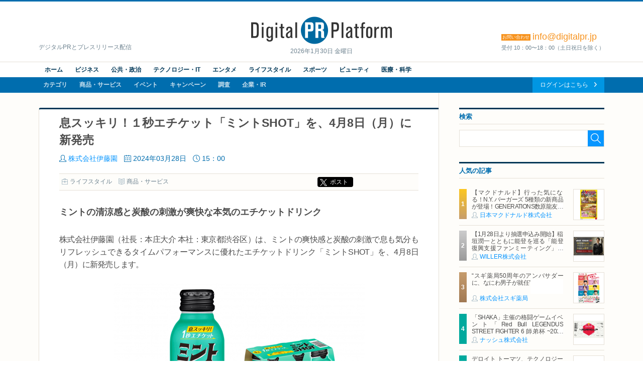

--- FILE ---
content_type: text/html; charset=UTF-8
request_url: https://digitalpr.jp/r/85718
body_size: 8660
content:
<!doctype html>
<html lang="ja" xmlns:og="http://ogp.me/ns#" xmlns:fb="http://www.facebook.com/2008/fbml">
<head>
<meta charset="UTF-8">
<meta http-equiv="X-UA-Compatible" content="IE=edge,chrome=1">
<meta name="viewport" content="width=device-width, initial-scale=1">
<meta name="description" content="息スッキリ！１秒エチケット「ミントSHOT」を、4月8日（月）に新発売 ミントの清涼感と炭酸の刺激が爽快な本気のエチケットドリンク" />
<meta name="keywords" content="株式会社伊藤園,ライフスタイル,ニュースリリース,プレスリリース,リリース,PR,デジタルPR,ネットPR,広報,配信代行,Digital PR Platform,PRAP JAPAN" />
<meta property="og:site_name" content="Digital PR Platform">
<meta property="og:type" content="article">
<meta property="og:title" content="息スッキリ！１秒エチケット「ミントSHOT」を、4月8日（月）に新発売 | 株式会社伊藤園">
<meta property="og:url" content="https://digitalpr.jp/r/85718">
<meta property="og:description" content="息スッキリ！１秒エチケット「ミントSHOT」を、4月8日（月）に新発売 ミントの清涼感と炭酸の刺激が爽快な本気のエチケットドリンク" />
<meta property="og:image" content="https://digitalpr.jp/simg/2571/85718/715_400_202403281233576604e525d2ea1.jpg" />
<meta property="og:image:type" content="image/jpeg" />
<meta property="og:image:width" content="715" />
<meta property="og:image:height" content="400" />
<meta property="fb:app_id" content="178201335616893">
<meta name="google-site-verification" content="hdoiFac3Is_gQdS1XDLa2O92nZyAqdwNOvULAQxyuYk" />
<title>息スッキリ！１秒エチケット「ミントSHOT」を、4月8日（月）に新発売 | 株式会社伊藤園</title>
<link rel="stylesheet" type="text/css" href="/css/release/normalize.css" media="all" />
<link rel="stylesheet" type="text/css" href="/css/release/style.css" media="all" />
<link rel="stylesheet" type="text/css" href="/css/release/jquery.bxslider.css" media="all" />
<link rel="shortcut icon" href="//digitalpr.jp/favicon.ico">
<link rel="amphtml" href="https://digitalpr.jp/amp/85718/" />
<script type="text/javascript" src="//ajax.googleapis.com/ajax/libs/jquery/1.11.3/jquery.min.js"></script>
<script type="text/javascript" src="/js/jquery-1.11.3.min.js"></script>
<script type="text/javascript" src="/js/scripts.js"></script>
<script type="text/javascript" src="/js/jquery.bxslider.min.js"></script>
<script type="text/javascript">
<!--

$(document).ready(function(){
	$('.bxslider').bxSlider();

	// YouTube画像が存在する場合の処理
	$("[src*=youtube], [src*=ytimg]").each( function() {
		$(this).hide();
		// width, heightを取得
		var w = !$(this).css('width') ? '560' : $(this).css('width');
		if ($(this).attr('width')) {
			w = $(this).attr('width');
		}
		var h = !$(this).css('height') ? '315' : $(this).css('height');
		if ($(this).attr('height')) {
			h = $(this).attr('height');
		}
		// auto設定されている場合は比率を調整
		h = h == 'auto' ? parseInt( w / 4 * 3) : h;

		// YouTubeIdを取得
		var tmpData = $(this).attr('src').split('/');
		if ( tmpData[2] == 'i.ytimg.com' ) {
			// 旧表示
			var youtube_id = tmpData[4];	// スラッシュ区切りで4番目がYouTubeId
		} else {
			// 新表示
			var tmpData = $(this).attr('src').split('=');
			var youtube_id = tmpData[1];	// YouTubeIdを取得
		}

		// 動画追加
		$(this).after('<iframe id="' + youtube_id + '" width=' + w + ' height=' + h + ' src="https://www.youtube.com/embed/' + youtube_id + '?enablejsapi=1" frameborder="0" allowfullscreen></iframe>');
		// 画像消去して裏にあるYouTube動画を表示する
		$(this).remove();
	});

	// Ustream画像が存在する場合の処理
	$("[src*=ustream]").each( function() {
		$(this).hide();
		// UstreamIdを取得
		var tmpData = $(this).attr('src').split('=');
		var ustream_id = tmpData[1];

		// style変更(画像と動画を重ねて、動画の読み込みを隠す)
		$(this).css("position", "absolute");
		// 画像の上でも指マーク表示
		$(this).css("cursor", "pointer")

		// width, heightを取得
		var w = ! $(this).css('width') ? '560' : $(this).css('width');
		if ($(this).attr('width')) {
			w = $(this).attr('width');
		}
		var h = ! $(this).css('height') ? '315' : $(this).css('height');
		if ($(this).attr('height')) {
			h = $(this).attr('height');
		}
		// auto設定されている場合は比率を調整
		h = h == 'auto' ? parseInt( w / 4 * 3) : h;

		// 動画追加
		$(this).after('<iframe id="' + ustream_id + '" width=' + w + ' height=' + h + ' src="https://www.ustream.tv/embed/recorded/' + ustream_id + '?html5ui" scrolling="no" allowfullscreen webkitallowfullscreen frameborder="0" style="border: 0 none transparent;"></iframe>');
		// 画像消去して裏にあるUstream動画を表示する
		$(this).remove();
	});
});

//-->
</script>

<script type="text/javascript" nonce="">
<!--

(function(w,d,s,l,i){w[l]=w[l]||[];w[l].push({'gtm.start':new Date().getTime(),event:'gtm.js'});var f=d.getElementsByTagName(s)[0],j=d.createElement(s),dl=l!='dataLayer'?'&l='+l:'';j.async=true;j.src='https://www.googletagmanager.com/gtm.js?id='+i+dl;var n=d.querySelector('[nonce]');n&&j.setAttribute('nonce',n.nonce||n.getAttribute('nonce'));f.parentNode.insertBefore(j,f);})(window,document,'script','dataLayer','GTM-N34LR9F');

	(function(i,s,o,g,r,a,m){i['GoogleAnalyticsObject']=r;i[r]=i[r]||function(){
	(i[r].q=i[r].q||[]).push(arguments)},i[r].l=1*new Date();a=s.createElement(o),
	m=s.getElementsByTagName(o)[0];a.async=1;a.src=g;m.parentNode.insertBefore(a,m)
	})(window,document,'script','//www.google-analytics.com/analytics.js','ga');

	ga('create', 'UA-23298642-1', 'digitalpr.jp');

		ga('send', 'pageview');
	//-->
</script><!--[if lt IE 9]>
<script type="text/javascript" src="js/html5shiv.min.js"></script>
<script type="text/javascript" src="js/selectivizr-min.js"></script>
<![endif]-->
</head>
<body>

<!--****** header ******-->
<!-- Google Tag Manager (noscript) -->
<noscript><iframe src="https://www.googletagmanager.com/ns.html?id=GTM-N34LR9F" height="0" width="0" style="display:none;visibility:hidden"></iframe></noscript>
<!-- End Google Tag Manager (noscript) -->
<header id="pageHeader">
	<div id="headerTop">
		<p><a href="https://digitalpr.jp/" title="デジタルPR プラットフォーム"><img src="/img/release/logo.png" width="282" height="55" alt="Digital PR Platform" /></a><time>2026年1月30日 金曜日</time></p>
		<h1>デジタルPRとプレスリリース配信</h1>
		<h2><strong style="font-size:18px;"><span>お問い合わせ</span>info@digitalpr.jp</strong><small>受付 10：00〜18：00（土日祝日を除く）</small></h2>
	</div>
	<nav id="gnavArea" itemprop="breadcrumb">
		<div class="gnavUpper">
			<ul class="contentNav cf">
				<li><a href="https://digitalpr.jp/">ホーム</a></li>
				<li><a href="https://digitalpr.jp/ca1">ビジネス</a></li>
				<li><a href="https://digitalpr.jp/ca2">公共・政治</a></li>
				<li><a href="https://digitalpr.jp/ca3">テクノロジー・IT</a></li>
				<li><a href="https://digitalpr.jp/ca4">エンタメ</a></li>
				<li><a href="https://digitalpr.jp/ca6">ライフスタイル</a></li>
				<li><a href="https://digitalpr.jp/ca5">スポーツ</a></li>
				<li><a href="https://digitalpr.jp/ca7">ビューティ</a></li>
				<li><a href="https://digitalpr.jp/ca8">医療・科学</a></li>
			</ul>
		</div>
		<div class="gnavLower cf">
			<ul class="categoryNav cf">
				<li><a href="https://digitalpr.jp/ca">カテゴリ</a></li>
				<li><a href="https://digitalpr.jp/cl1">商品・サービス</a></li>
				<li><a href="https://digitalpr.jp/cl2">イベント</a></li>
				<li><a href="https://digitalpr.jp/cl3">キャンペーン</a></li>
				<li><a href="https://digitalpr.jp/cl4">調査</a></li>
				<li><a href="https://digitalpr.jp/cl5_6">企業・IR</a></li>
			</ul>
			<ul class="membersNav cf">
								<li><a href="https://digitalpr.jp/pr-automation/g_login.php">ログインはこちら</a></li>
			</ul>
		</div>
	</nav></header><!--****** /header ******-->

<!--****** contents ******-->
<div id="pageContents"><div id="contFrm">
	<div id="main">
		<section id="postDetailArea" class="secFrm">
			<h1>息スッキリ！１秒エチケット「ミントSHOT」を、4月8日（月）に新発売</h1>
			<div class="secFrmInr">
				<ul class="postStatus">
					<li class="postAuthor"><a href="/c/2571">株式会社伊藤園</a></li>
					<li class="postDate">2024年03月28日</li>
					<li class="postTime">15：00</li>
				</ul>
				<aside class="socialMedia cf">
					<ul class="postCategory">
						<li class="postCatBiz"><a href="/ca6">ライフスタイル</a></li>
						<li class="postCatSvc"><a href="/cl1">商品・サービス</a></li>
					</ul>
					<ul class="socialMediaList">
						<li><!-- Google+ -->
							<div class="g-plusone" data-size="medium"></div>
						</li>
						<li><!-- twitter -->
														<div class="btnX"><a href="https://twitter.com/share?url=https://digitalpr.jp/r/85718&text=息スッキリ！１秒エチケット「ミントSHOT」を、4月8日（月）に新発売" class="twitter-share-button twitter-share-buttoon" target="_blank" rel="noopener noreferrer">ポスト</a></div>
						</li>
						<li><!-- facebook -->
							<div class="fb-share-button" data-href="https://digitalpr.jp/r/85718" data-layout="button_count"></div>
						</li>
						<li><!-- hatena bookmark -->
							<a href="http://b.hatena.ne.jp/entry/https://digitalpr.jp/r/85718" class="hatena-bookmark-button" data-hatena-bookmark-layout="standard-balloon" data-hatena-bookmark-lang="ja" title="このエントリーをはてなブックマークに追加"><img src="https://b.st-hatena.com/images/entry-button/button-only@2x.png" alt="このエントリーをはてなブックマークに追加" width="20" height="20" style="border: none;" /></a><script type="text/javascript" src="https://b.st-hatena.com/js/bookmark_button.js" charset="utf-8" async="async"></script>
						</li>
					</ul>
				</aside>

				<div class="postDetailLead">
										<p>ミントの清涼感と炭酸の刺激が爽快な本気のエチケットドリンク</p>
									</div>

				<div class="postDetailBody">株式会社伊藤園（社長：本庄大介 本社：東京都渋谷区）は、ミントの爽快感と炭酸の刺激で息も気分もリフレッシュできるタイムパフォーマンスに優れたエチケットドリンク「ミントSHOT」を、4月8日（月）に新発売します。<br /><br /><div style="text-align:left">
<div style="text-align:center"><img src="https://digitalpr.jp/simg/2571/85718/500_288_202403281233576604e525d2ea1.jpg" style="height:288px; width:500px" /></div>
</div>
<br />
デジタル化にともない情報量が増加する現代では、日々の生活の中で「効率」を重視する傾向が高まっています。加えて「時間対効果」を意味する「タイムパフォーマンス」は、2024年のトレンド予測キーワードに挙がるなど注目を浴び、今後ますます「タイムパフォーマンス」を意識した生活にシフトチェンジしていくと考えられます。<br />
<br />
そこで当社は、働く方をメインターゲットに、小容量100mlの飲み切りサイズで瞬間的に息がスッキリする爽快感が得られる「ミントSHOT」を新発売します。<br />
<br />
「ミントSHOT」は、ミントエキス、マッシュルームエキス、カテキンの3種の素材に炭酸を加えた爽快感をお楽しみいただける炭酸飲料です。100mlの小容量サイズで、時間をかけずに飲み切ることができるエチケットドリンクとして忙しい現代人のエチケット対策を手伝います。<br />
<br />
当社は、本製品の販売を通じて今後も日々変わりゆくお客様のニーズに寄り添った製品を提供し続けていくとともに、今後もお客様の健康で豊かな生活に貢献してまいります。<br />
<br />
<br />
《製品概要》<br />
製品名：ミントSHOT<br />
品名：炭酸飲料<br />
容量・容器：100ml ボトル缶 / 100ml&times;6本 ボトル缶<br />
希望小売価格 税込（税別）：216円（200円）/ 1,296円（1,200円）<br />
発売日：4月8日（月）<br />
販売地域：全国</div>

				<div class="postDetailFollow" style="clear:both;">
										<ul class="postFiles">
										</ul>
				</div>

				
				<aside class="socialMedia cf">
					<ul class="postCategory">
						<li class="postCatBiz"><a href="/ca6">ライフスタイル</a></li>
						<li class="postCatSvc"><a href="/cl1">商品・サービス</a></li>
					</ul>
					<ul class="socialMediaList">
						<li><!-- Google+ -->
							<div class="g-plusone" data-size="medium"></div>
						</li>
						<li><!-- twitter -->
							<div class="btnX"><a href="https://twitter.com/share?url=https://digitalpr.jp/r/85718&text=息スッキリ！１秒エチケット「ミントSHOT」を、4月8日（月）に新発売" class="twitter-share-button twitter-share-buttoon" target="_blank" rel="noopener noreferrer">ポスト</a></div>
						</li>
						<li><!-- facebook -->
							<div class="fb-share-button" data-href="https://digitalpr.jp/r/85718" data-layout="button_count"></div>
						</li>
						<li><!-- hatena bookmark -->
							<a href="http://b.hatena.ne.jp/entry/https://digitalpr.jp/r/85718" class="hatena-bookmark-button" data-hatena-bookmark-layout="standard-balloon" data-hatena-bookmark-lang="ja" title="このエントリーをはてなブックマークに追加"><img src="https://b.st-hatena.com/images/entry-button/button-only@2x.png" alt="このエントリーをはてなブックマークに追加" width="20" height="20" style="border: none;" /></a><script type="text/javascript" src="https://b.st-hatena.com/js/bookmark_button.js" charset="utf-8" async="async"></script>
						</li>
					</ul>
				</aside>

				<div class="btnArea downloadFiles">
					<ul>
																		<li><a href="https://www.itoen.co.jp/" rel="nofollow" target="_blank">ホームページ</a></li>
																		<li><a href="/images.php?r=85718">画像ファイルのダウンロード</a></li>
											</ul>
				</div>
			</div>
					</section>

				<section id="relatedArea" class="secFrm">
			<h1>この企業の関連リリース</h1>
			<div class="secFrmInr">
				<div class="briefingList">
										<article class="cf">
												<div class="postImg"><a href="/r/126781"><img src="https://digitalpr.jp/simg/2571/126781/60_60_202601212210216970d03dc7a5c.jpeg" width="60" alt="株式会社伊藤園" /></a></div>
												<h2><a href="/r/126781">2026 World Baseball Classic™の観戦チケットがあたる！お～い、超プレミア「観戦チケットを当てよう！」キャンペーンをスタート</a></h2>
						<ul class="postStatus">
							<li class="postDate">2026年01月22日</li>
							<li class="postTime">10:30</li>
							<li class="postAuthor"><a href="/c/2571">株式会社伊藤園</a></li>
							<li class="postCatBiz">ライフスタイル</li>
						</ul>
					</article>
										<article class="cf">
												<div class="postImg"><a href="/r/126310"><img src="https://digitalpr.jp/simg/2571/126310/60_60_20260115114202696853fad0fea.jpg" width="60" alt="株式会社伊藤園" /></a></div>
												<h2><a href="/r/126310">機能性表示食品「お～いお茶 濃い茶」シリーズが、累計販売本数100億本を突破！</a></h2>
						<ul class="postStatus">
							<li class="postDate">2026年01月15日</li>
							<li class="postTime">15:07</li>
							<li class="postAuthor"><a href="/c/2571">株式会社伊藤園</a></li>
							<li class="postCatBiz">ライフスタイル</li>
						</ul>
					</article>
										<article class="cf">
												<div class="postImg"><a href="/r/125932"><img src="https://digitalpr.jp/simg/2571/125932/60_60_20260108120540695f1f0415134.jpg" width="60" alt="株式会社伊藤園" /></a></div>
												<h2><a href="/r/125932"> 春限定「お～いお茶」桜エピソードパッケージを、1月19日（月）に販売開始。同時に、桜の植樹や保全活動を推進する「お～いお茶『わたしの街の未来の桜プロジェクト 2026』」を開始</a></h2>
						<ul class="postStatus">
							<li class="postDate">2026年01月08日</li>
							<li class="postTime">16:00</li>
							<li class="postAuthor"><a href="/c/2571">株式会社伊藤園</a></li>
							<li class="postCatBiz">ライフスタイル</li>
						</ul>
					</article>
										<article class="cf">
												<div class="postImg"><a href="/r/125924"><img src="https://digitalpr.jp/simg/2571/125924/60_60_20260108114514695f1a3a9f8ee.jpg" width="60" alt="株式会社伊藤園" /></a></div>
												<h2><a href="/r/125924">「お～いお茶 SAKURA GREEN」を、1月19日（月）に新発売（春季限定）</a></h2>
						<ul class="postStatus">
							<li class="postDate">2026年01月08日</li>
							<li class="postTime">16:00</li>
							<li class="postAuthor"><a href="/c/2571">株式会社伊藤園</a></li>
							<li class="postCatBiz">ライフスタイル</li>
						</ul>
					</article>
									</div>
				<div class="btnArea"><a href="/c/2571">関連リリース一覧を見る</a></div>
			</div>
		</section>
		
		<section id="dataSheetArea" class="secFrm">
			<h1>この企業の情報</h1>
			<div class="secFrmInr">
				<dl class="datasheet">
					<dt>組織名</dt><dd>株式会社伊藤園</dd>
					<dt>ホームページ</dt><dd><a href="https://www.itoen.co.jp/" target="_blank">https://www.itoen.co.jp/</a></dd>
										<dt>代表者</dt><dd>本庄 大介</dd>
															<dt>資本金</dt><dd>1,991,230&nbsp;万円</dd>
															<dt>上場</dt><dd>東証プライム</dd>
															<dt>所在地</dt><dd>〒151-8550 東京都渋谷区本町3-47-10</dd>
															<dt>連絡先</dt><dd>03-5371-7111</dd>
									</dl>
			</div>
		</section>
	</div>
	<div id="side">
				<section class="searchArea secFrm">
			<h2>検索</h2>
			<form action="https://digitalpr.jp/r_search.php" method="get">
			<div class="searchFormBox">
				<input type="text" class="searchInput" name="q" value="" /><input type="submit" class="searchBtn" />
			</div>
			</form>
		</section>
				<section class="recommendArea secFrm">
			<h2>人気の記事</h2>
			<div class="postList">
								<article class="cf">
										<div class="postImg"><a href="/r/127278"><img src="https://digitalpr.jp/simg/2899/127278/60_60_202601281904376979df3554e64.jpg" width="60" alt="日本マクドナルド株式会社" /></a></div>
										<h3><a href="/r/127278">【マクドナルド】行った気になる！N.Y. バーガーズ 5種類の新商品が登場！GENERATIONS数原龍友さん＆片寄涼太さんが『Y.M.C.A.』替え歌を熱唱する新TVCMは2月3日(火)から放映開始</a></h3>
					<ul class="postStatus">
						<li class="postAuthor"><a href="/c/2899">日本マクドナルド株式会社</a></li>
					</ul>
				</article>
								<article class="cf">
										<div class="postImg"><a href="/r/127178"><img src="https://digitalpr.jp/simg/2776/127178/60_60_2026012720012669789b064fd4d.jpg" width="60" alt="WILLER株式会社" /></a></div>
										<h3><a href="/r/127178">【1月28日より抽選申込み開始】稲垣潤一とともに能登を巡る「能登復興支援ファンミーティング」を開催
～移動×エンタテインメントで、ファンイベントを通じた持続的な復興支援を目指す～</a></h3>
					<ul class="postStatus">
						<li class="postAuthor"><a href="/c/2776">WILLER株式会社</a></li>
					</ul>
				</article>
								<article class="cf">
										<div class="postImg"><a href="/r/127196"><img src="https://digitalpr.jp/simg/1901/127196/60_60_2026012810545269796c6ca21d8.png" width="60" alt="株式会社スギ薬局" /></a></div>
										<h3><a href="/r/127196">“スギ薬局50周年のアンバサダーに、なにわ男子が就任”</a></h3>
					<ul class="postStatus">
						<li class="postAuthor"><a href="/c/1901">株式会社スギ薬局</a></li>
					</ul>
				</article>
								<article class="cf">
										<div class="postImg"><a href="/r/127035"><img src="https://digitalpr.jp/simg/2835/127035/60_60_2026012615431369770d0110228.jpeg" width="60" alt="ナッシュ株式会社" /></a></div>
										<h3><a href="/r/127035">「SHAKA」主催の格闘ゲームイベント「Red Bull LEGENDUS STREET FIGHTER 6 師弟杯 ~2025冬 後楽園の陣~」にナッシュが協賛</a></h3>
					<ul class="postStatus">
						<li class="postAuthor"><a href="/c/2835">ナッシュ株式会社</a></li>
					</ul>
				</article>
								<article class="cf">
										<div class="postImg"><a href="/r/127102"><img src="https://digitalpr.jp/simg/2100/127102/60_60_2026012711152369781fbb298cb.jpg" width="60" alt="デロイト トーマツ グループ" /></a></div>
										<h3><a href="/r/127102">デロイト トーマツ、テクノロジー企業成長率ランキング「Technology Fast 50 2025 Japan」を発表</a></h3>
					<ul class="postStatus">
						<li class="postAuthor"><a href="/c/2100">デロイト トーマツ グループ</a></li>
					</ul>
				</article>
							</div>
			<div class="btnArea"><a href="/ranking/d">一覧を見る</a></div>
					</section>
				<section class="categoryArea secFrm">
			<h2>カテゴリ</h2>
			<ul class="catList">
				<li class="cat01"><a href="/ca1">ビジネス</a></li>
				<li class="cat02"><a href="/ca2">公共・政治</a></li>
				<li class="cat03"><a href="/ca3">テクノロジー・IT</a></li>
				<li class="cat04"><a href="/ca4">エンターテイメント</a></li>
				<li class="cat05"><a href="/ca6">ライフスタイル</a></li>
				<li class="cat06"><a href="/ca5">スポーツ</a></li>
				<li class="cat07"><a href="/ca7">ビューティー</a></li>
				<li class="cat08"><a href="/ca8">医療・科学</a></li>
			</ul>
		</section>
				<section class="rankingArea secFrm">
			<h2>アクセスランキング</h2>
			<ul class="rankingTab">
				<li class="current">週間</li>
				<li>月間</li>
			</ul>
			<div id="rankingWeekly" class="postList">
								<article class="cf">
										<div class="postImg"><a href="/r/126459"><img src="https://digitalpr.jp/simg/2819/126459/60_60_20260119083331696d6dcb80b48.jpg" width="60" alt="ゼブラ株式会社" /></a></div>
										<h3><a href="/r/126459">新社会人のアイテムにおすすめ。SARASAからボールペン2色＋シャープがスリムな1本になった「サラサクリップ2＋S」2月2日発売</a></h3>
					<ul class="postStatus">
						<li class="postAuthor"><a href="/c/2819">ゼブラ株式会社</a></li>
					</ul>
				</article>
								<article class="cf">
										<div class="postImg"><a href="/r/46246"><img src="https://digitalpr.jp/simg/1572/46246/60_60_20210324130715605abaf322118.JPG" width="60" alt="ビオフェルミン製薬株式会社" /></a></div>
										<h3><a href="/r/46246">プロテインを摂りすぎると、おならが臭くなる？
ビオフェルミン製薬が “おなら” と “おなか” の関係を解説</a></h3>
					<ul class="postStatus">
						<li class="postAuthor"><a href="/c/1572">ビオフェルミン製薬株式会社</a></li>
					</ul>
				</article>
								<article class="cf">
										<div class="postImg"><a href="/r/127196"><img src="https://digitalpr.jp/simg/1901/127196/60_60_2026012810545269796c6ca21d8.png" width="60" alt="株式会社スギ薬局" /></a></div>
										<h3><a href="/r/127196">“スギ薬局50周年のアンバサダーに、なにわ男子が就任”</a></h3>
					<ul class="postStatus">
						<li class="postAuthor"><a href="/c/1901">株式会社スギ薬局</a></li>
					</ul>
				</article>
								<article class="cf">
										<div class="postImg"><a href="/r/127037"><img src="https://digitalpr.jp/simg/2632/127037/60_60_2026012616010569771131ae90c.jpg" width="60" alt="株式会社猫壱" /></a></div>
										<h3><a href="/r/127037">毎年楽しめる春限定 猫壱の脚付食器
「ハッピーダイニング」シリーズ 今年のさくら柄デザインを発表
2026年2月1日より発売開始</a></h3>
					<ul class="postStatus">
						<li class="postAuthor"><a href="/c/2632">株式会社猫壱</a></li>
					</ul>
				</article>
								<article class="cf">
										<div class="postImg"><a href="/r/127278"><img src="https://digitalpr.jp/simg/2899/127278/60_60_202601281904376979df3554e64.jpg" width="60" alt="日本マクドナルド株式会社" /></a></div>
										<h3><a href="/r/127278">【マクドナルド】行った気になる！N.Y. バーガーズ 5種類の新商品が登場！GENERATIONS数原龍友さん＆片寄涼太さんが『Y.M.C.A.』替え歌を熱唱する新TVCMは2月3日(火)から放映開始</a></h3>
					<ul class="postStatus">
						<li class="postAuthor"><a href="/c/2899">日本マクドナルド株式会社</a></li>
					</ul>
				</article>
								<div class="btnArea"><a href="/ranking/w">一覧を見る</a></div>
			</div>
			<div id="rankingMonthly" class="postList hide">
								<article class="cf">
										<div class="postImg"><a href="/r/126459"><img src="https://digitalpr.jp/simg/2819/126459/60_60_20260119083331696d6dcb80b48.jpg" width="60" alt="ゼブラ株式会社" /></a></div>
										<h3><a href="/r/126459">新社会人のアイテムにおすすめ。SARASAからボールペン2色＋シャープがスリムな1本になった「サラサクリップ2＋S」2月2日発売</a></h3>
					<ul class="postStatus">
						<li class="postAuthor"><a href="/c/2819">ゼブラ株式会社</a></li>
					</ul>
				</article>
								<article class="cf">
										<div class="postImg"><a href="/r/46246"><img src="https://digitalpr.jp/simg/1572/46246/60_60_20210324130715605abaf322118.JPG" width="60" alt="ビオフェルミン製薬株式会社" /></a></div>
										<h3><a href="/r/46246">プロテインを摂りすぎると、おならが臭くなる？
ビオフェルミン製薬が “おなら” と “おなか” の関係を解説</a></h3>
					<ul class="postStatus">
						<li class="postAuthor"><a href="/c/1572">ビオフェルミン製薬株式会社</a></li>
					</ul>
				</article>
								<article class="cf">
										<div class="postImg"><a href="/r/125979"><img src="https://digitalpr.jp/simg/2853/125979/60_60_20260108185205695f7e45be00d.jpg" width="60" alt="株式会社シャトレーゼ" /></a></div>
										<h3><a href="/r/125979">シャトレーゼ「成人の日ケーキ」、全国のシャトレーゼにて1月9日から期間限定販売</a></h3>
					<ul class="postStatus">
						<li class="postAuthor"><a href="/c/2853">株式会社シャトレーゼ</a></li>
					</ul>
				</article>
								<article class="cf">
										<div class="postImg"><a href="/r/125971"><img src="https://digitalpr.jp/simg/2899/125971/60_60_20260108164548695f60ac5f429.jpg" width="60" alt="日本マクドナルド株式会社" /></a></div>
										<h3><a href="/r/125971">1月16日(金)より期間限定登場！ハッピーセット(R)「クレヨンしんちゃん」「ポムポムプリン」</a></h3>
					<ul class="postStatus">
						<li class="postAuthor"><a href="/c/2899">日本マクドナルド株式会社</a></li>
					</ul>
				</article>
								<article class="cf">
										<div class="postImg"><a href="/r/126211"><img src="https://digitalpr.jp/simg/2899/126211/60_60_202601141201336967070dd51ce.jpg" width="60" alt="日本マクドナルド株式会社" /></a></div>
										<h3><a href="/r/126211">史上初！「きのこの山」と「たけのこの里」が同時に楽しめる！ごろごろ食感とオリジナルチョコソースの歴史的マックフルーリー(R)が登場！「マックフルーリー(R) きのこの山とたけのこの里」</a></h3>
					<ul class="postStatus">
						<li class="postAuthor"><a href="/c/2899">日本マクドナルド株式会社</a></li>
					</ul>
				</article>
								<div class="btnArea"><a href="/ranking/m">一覧を見る</a></div>
			</div>
		</section>
						<section class="secFrm">
			<ul class="bnrSet">
				<li><a href="https://dx.pr-automation.jp/?utm_source=digitalpr&utm_medium=banner&utm_campaign=01"><img src="/img/release/banner_release.png" width="289" height="277" alt="機能と特徴" /></a></li>
				<li><a href="https://twitter.com/digitalpr_jp" target="_blank"><img src="/img/release/bnr_twitter.png" width="289" height="87" alt="Twitter" /></a></li>
								<li><a href="https://idpr.jp/" target="_blank"><img src="/img/release/bnr_idpr.jpg" width="289" height="auto" alt="デジタルPR研究所" /></a></li>
			</ul>
		</section>
			</div>
</div></div>
<!--****** /contents ******-->

<!--****** footer ******-->
<footer id="pageFooter">
	<nav id="fnavArea">
		<ul class="contentNav">
			<li><a href="https://digitalpr.jp">ホーム</a></li>
			<li><a href="https://digitalpr.jp/cl1">商品・サービス</a></li>
			<li><a href="https://digitalpr.jp/cl2">イベント</a></li>
			<li><a href="https://digitalpr.jp/cl3">キャンペーン</a></li>
			<li><a href="https://digitalpr.jp/cl4">調査</a></li>
			<li><a href="https://digitalpr.jp/cl5_6">企業・IR</a></li>
						<li><a href="https://digitalpr.jp/pr-automation/g_login.php">会員ログイン</a></li>
		</ul>
		<ul class="categoryNav">
			<li><a href="https://digitalpr.jp/ca1">ビジネス</a></li>
			<li><a href="https://digitalpr.jp/ca2">公共・政治</a></li>
			<li><a href="https://digitalpr.jp/ca3">テクノロジー・IT</a></li>
			<li><a href="https://digitalpr.jp/ca4">エンタメ</a></li>
			<li><a href="https://digitalpr.jp/ca5">スポーツ</a></li>
			<li><a href="https://digitalpr.jp/ca6">ライフスタイル</a></li>
			<li><a href="https://digitalpr.jp/ca7">ビューティ</a></li>
			<li><a href="https://digitalpr.jp/ca8">医療・科学</a></li>
		</ul>
	</nav>
	<section id="publisherInfo">
		<nav>
			<ul class="siteNav">
				<li><a href="https://digitalpr.jp/r_kankyo.php">推奨環境</a></li>
				<li><a href="https://digitalpr.jp/pr-automation/g_sitemap.php">サイトマップ</a></li>
				<li><a href="https://digitalpr.jp/pr-automation/g_contact.php">お問い合わせ</a></li>
				<li><a href="https://pr-automation.jp/privacy/">個人情報保護に関する基本方針</a></li>
				<li><a href="https://www.prapnode.co.jp/about/">運営会社</a></li>
			</ul>
		</nav>
		<p>2026 <span>&copy;</span> PRAP Japan, Inc. All Rights Reserved.</p>
	</section>
</footer><!--****** footer ******-->

<!-- facebook -->
<div id="fb-root"></div>
<script type="text/javascript">
<!--

(function(d, s, id) {
  var js, fjs = d.getElementsByTagName(s)[0];
  if (d.getElementById(id)) return;
  js = d.createElement(s); js.id = id;
  js.async = true;
  js.src = "//connect.facebook.net/ja_JP/sdk.js#xfbml=1&version=v2.4&appId=178201335616893";
  fjs.parentNode.insertBefore(js, fjs);
}(document, 'script', 'facebook-jssdk'));

//-->
</script>

<!-- twitter -->
<script type="text/javascript">
<!--
//-->
</script>

<!-- Google+ -->
<script src="https://apis.google.com/js/platform.js" async defer>{lang: 'ja'}</script>
</body>
</html>

--- FILE ---
content_type: text/html; charset=utf-8
request_url: https://accounts.google.com/o/oauth2/postmessageRelay?parent=https%3A%2F%2Fdigitalpr.jp&jsh=m%3B%2F_%2Fscs%2Fabc-static%2F_%2Fjs%2Fk%3Dgapi.lb.en.2kN9-TZiXrM.O%2Fd%3D1%2Frs%3DAHpOoo_B4hu0FeWRuWHfxnZ3V0WubwN7Qw%2Fm%3D__features__
body_size: 163
content:
<!DOCTYPE html><html><head><title></title><meta http-equiv="content-type" content="text/html; charset=utf-8"><meta http-equiv="X-UA-Compatible" content="IE=edge"><meta name="viewport" content="width=device-width, initial-scale=1, minimum-scale=1, maximum-scale=1, user-scalable=0"><script src='https://ssl.gstatic.com/accounts/o/2580342461-postmessagerelay.js' nonce="tzLskq2vF5ZtGAYn-mjXRQ"></script></head><body><script type="text/javascript" src="https://apis.google.com/js/rpc:shindig_random.js?onload=init" nonce="tzLskq2vF5ZtGAYn-mjXRQ"></script></body></html>